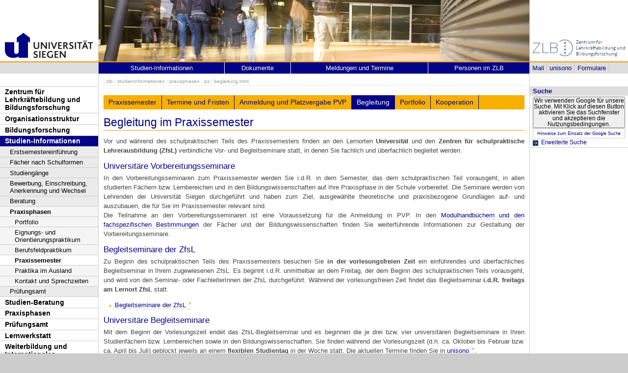

--- FILE ---
content_type: text/html; charset=UTF-8
request_url: https://www.uni-siegen.de/zlb/studieninformationen/praxisphasen/ps/begleitung.html?lang=e
body_size: 5714
content:
<!DOCTYPE html PUBLIC "-//W3C//DTD XHTML 1.0 Transitional//EN" "http://www.w3.org/TR/xhtml1/DTD/xhtml1-transitional.dtd">
<html xmlns:gcse="uri:google-did-not-provide-a-real-ns" lang="de" xml:lang="de"><head><meta http-equiv="Content-Type" content="text/html; charset=UTF-8" /><meta name="google-site-verification" content="9a8VzoE21GSlxSONW9W-Id1V1w4dNOcezn18i-6_8vY" /><meta name="generator" content="XIMS - eXtensible Information Management System x" /><meta name="twitter:dnt" content="on" /><meta name="referrer" content="origin-when-cross-origin" /><link rel="preload" as="image" href="/stylesheets/redesign_09/css/facelift/uni-siegen.svg" /><link rel="preload" as="image" href="/stylesheets/redesign_09/css/facelift/kante_weiss.svg" /><link rel="preload" as="image" href="/stylesheets/redesign_09/css/facelift/kante_blau.svg" /><link rel="preload" href="/stylesheets/redesign_09/css/facelift/zimt_sonne.css" as="style" /><link href="/stylesheets/redesign_09/css/facelift/zimt_overlay.css" rel="stylesheet" type="text/css" /><link rel="schema.DC" href="http://purl.org/DC/elements/1.0/" /><meta name="DC.Creator" content="R. Kalman" /><meta name="DC.Subject" content="" /><meta name="DC.Description" content="" /><meta name="DC.Publisher" content="R. Kalman" /><meta name="DC.Contributor" content="M. Franz" /><meta name="DC.Date.Created" scheme="W3CDTF" content="2017-05-23T12:24:49" /><meta name="DC.Title" content="Begleitung im Praxissemester" /><meta name="DC.Date.Modified" scheme="W3CDTF" content="2025-10-28T10:04:01" /><meta name="DC.Format" content="text/html" /><meta name="DC.Language" content="en" /><meta name="keywords" content="" /><meta name="description" content="" /><meta name="language" content="en" /><title>Begleitung im Praxissemester | Zentrum für Lehrerbildung und Bildungsforschung</title><link rel="top" title="Universit&#xE4;t Siegen" href="/" /><link rel="search" title="Suche" href="/start/suche/" /><link rel="first" title="Zentrum f&#xFC;r Lehrerbildung und Bildungsforschung" href="/zlb" /><link href="/stylesheets/redesign_09/css/my_layout_z4.css?reload=9283" rel="stylesheet" type="text/css" /><link rel="stylesheet" href="/zlb/studieninformationen/praxisphasen/ps/content-navi.css" type="text/css" /><link rel="stylesheet" href="" type="text/css" /><link rel="stylesheet" href="" type="text/css" /><!--[if lte IE 7]> <link
	href="/stylesheets/redesign_09/css/patches/resize.css" rel="stylesheet"
	type="text/css" /> <![endif]--><!--[if lte IE 7]> <link
	href="/stylesheets/redesign_09/css/patches/promobox_ie_patch.css" rel="stylesheet"
	type="text/css" /> <![endif]--><link rel="shortcut icon" href="/stylesheets/redesign_09/css/facelift/fav.png" type="image/png" /><script src="/stylesheets/redesign_09/jquery/jquery-1.12.4.min.js"></script><script src="/stylesheets/redesign_09/jquery/jquery-migrate-1.4.1.min.js"></script><script type="text/javascript" language="JavaScript1.2" src="/stylesheets/redesign_09/quicklink.js"></script><script type="text/javascript" language="JavaScript1.2" src="/stylesheets/redesign_09/ausklappen_suche.js"></script><link rel="stylesheet" href="/stylesheets/fancybox/jquery.fancybox-1.3.4.css" type="text/css" media="screen" /><script type="text/javascript" src="/stylesheets/fancybox/jquery.fancybox-1.3.4.pack.js"></script><script type="text/javascript" src="/stylesheets/fancybox/jquery.mousewheel-3.0.4.pack.js"></script><script type="text/javascript" src="/stylesheets/fancybox/function.js"></script></head><body><div id="nonxslt"></div><div class="page_margins"><div id="balken_orange"></div><div id="balk.en_grau"></div><a class="skip" title="skip link" href="#navigation">Skip to the navigation</a><span class="hideme">.</span><a class="skip" title="skip link" href="#content">Skip to the content</a><span class="hideme">.</span><div id="main"><div id="col1"><div id="col1_content" class="clearfix"><div id="site_logo"><a href="/start/"><img alt="Logo Uni Siegen" style="border:0;" src="/stylesheets/redesign_09/uni_images/uni_logo.svg" /></a></div><div class="grauer_balken"><div id="fakhomelink"></div></div><div class="outerinfobox"><div class="infoboxcontent"><div id="sidemenu"><ul class="" id="navigation"><li class="c1" id="itemid534673"><a href="/zlb/start/?lang=e" title="Zur Seite des ZLB" class="">Zentrum für Lehrkräftebildung und Bildungsforschung</a></li><li class="c2" id="itemid804140"><a href="/zlb/organisationsstruktur/?lang=e" title="" class="">Organisationsstruktur</a></li><li class="c3" id="itemid534680"><a href="/zlb/bifo/?lang=e" title="" class="">Bildungsforschung</a></li><li class="c4" id="itemid534675"><a href="/zlb/studieninformationen/?lang=e" title="" class="active">Studien-Informationen</a><ul class="" id=""><li class="c1" id="itemid761200"><a href="/zlb/studieninformationen/ese/index.html?lang=e" title="" class="">Erstsemestereinführung</a></li><li class="c2" id="itemid785916"><a href="/zlb/studieninformationen/lehramtsstudium?lang=e" title="" class="">Fächer nach Schulformen</a></li><li class="c3" id="itemid782158"><a href="/zlb/studieninformationen/studiengaenge/?lang=e" title="" class="">Studiengänge</a></li><li class="c4" id="itemid847104"><a href="/zlb/studieninformationen/einschreibung.html?lang=e" title="" class="">Bewerbung, Einschreibung, Anerkennung und Wechsel</a></li><li class="c5" id="itemid869113"><a href="/zlb/studieninformationen/undzwar/?lang=e" title="" class="">Beratung</a></li><li class="c6" id="itemid785922"><a href="/zlb/studieninformationen/praxisphasen/?lang=e" title="" class="active">Praxisphasen</a><ul class="" id=""><li class="c1" id="itemid762690"><a href="/zlb/studieninformationen/praxisphasen/portfolio/?lang=e" title="" class="">Portfolio</a></li><li class="c2" id="itemid762966"><a href="/zlb/studieninformationen/praxisphasen/eignungs-_und_orientierungspraktikum.html?lang=e" title="" class="">Eignungs- und Orientierungspraktikum</a></li><li class="c3" id="itemid762967"><a href="/zlb/studieninformationen/praxisphasen/berufsfeldpraktikum?lang=e" title="" class="">Berufsfeldpraktikum</a></li><li class="c4" id="itemid762687"><a href="/zlb/studieninformationen/praxisphasen/ps/?lang=e" title="" class="active">Praxissemester</a></li><li class="c5" id="itemid1063503"><a href="/zlb/studieninformationen/praxisphasen/auslandspraktika.html?lang=e" title="" class="">Praktika im Ausland</a></li><li class="c6" id="itemid762691"><a href="/zlb/studieninformationen/praxisphasen/pp.html?lang=e" title="" class=" last">Kontakt und Sprechzeiten</a></li></ul></li><li class="c7" id="itemid809783"><a href="/zlb/studieninformationen/pruefungen/?lang=e" title="" class=" last">Prüfungsamt</a></li></ul></li><li class="c5" id="itemid1003801"><a href="/zlb/studienberatung/?lang=e" title="" class="">Studien-Beratung</a></li><li class="c6" id="itemid534679"><a href="/zlb/praxiselemente/index.xsp?lang=e" title="" class="">Praxisphasen</a></li><li class="c7" id="itemid534678"><a href="/zlb/studieninformationen/pruefungen/pp.html?lang=e" title="" class="">Prüfungsamt</a></li><li class="c8" id="itemid534676"><a href="/zlb/lernwerkstatt/?lang=e" title="" class="">Lernwerkstatt</a></li><li class="c9" id="itemid862299"><a href="/zlb/weiterbildung/?lang=e" title="" class="">Weiterbildung und Internationales</a></li><li class="c10" id="itemid819854"><a href="/zlb/kontakt-und-anfahrt/?lang=e" title="" class="">Kontakt und Anfahrt</a></li><li class="c11" id="itemid895013"><a href="?lang=e" title="" class=" image"><img class="button" src="/zlb/departmentmainmenu_de/copy_of_trennlinie_menubuttons.png" /></a></li><li class="c12" id="itemid857126"><a href="/zlb/lehramtplus/?lang=e" title="" class=" image"><img class="button" src="/zlb/departmentmainmenu_de/lehramtplus_menubutton.png" /></a></li><li class="c13" id="itemid895006"><a href="?lang=e" title="" class=" image"><img class="button" src="/zlb/departmentmainmenu_de/trennlinie_menubuttons.png" /></a></li><li class="c14" id="itemid806036"><a href="https://umfragen.uni-siegen.de/index.php/51772" title="" class=" image" target="_blank"><img class="button" src="/zlb/departmentmainmenu_de/uefo-button_klein.png" /></a></li><li class="c15" id="itemid1061164"><a href="?lang=e" title="" class=" image"><img class="button" src="/zlb/departmentmainmenu_de/copy_(1)_of_trennlinie_menubuttons.png" /></a></li><li class="c16" id="itemid1061166"><a href="https://www.uni-siegen.de/zlb/weiterbildung/c4f/" title="" class=" image last" target="_blank"><img class="button" src="/zlb/departmentmainmenu_de/c4f_projektlogo_meune-button_01_25-06-14.png" /></a></li></ul></div></div></div></div></div><div id="col2"><div id="col2_content" class="clearfix"><div id="department_logo"><a href="/zlb/"><img border="0" alt="Zentrum f&#xFC;r Lehrerbildung und Bildungsforschung" src="/zlb/zlb-logo_alt.jpg" /></a></div><div class="grauer_balken"><div id="quicklinks"><ul id="qlinks"><li><a href="https://mail.uni-siegen.de/owa">Mail</a></li><li><a href="http://unisono.uni-siegen.de/">unisono</a></li><li><a class="not_last" href="/start/formularcenter/">Formulare</a></li></ul></div></div><div class="outerinfobox gcsinfobox"><div class="infobox"><div class="infoboxheader suchbox">Suche</div><div class="infoboxcontent"><div id="nutze_suche"><button onClick="google()">Wir verwenden Google für unsere Suche. Mit Klick auf diesen Button aktivieren Sie das Suchfenster und akzeptieren die Nutzungsbedingungen.</button><small style="font-size:0.8em;padding: 0.2em;display: block;border: 1px solid #ccc;text-align: center;"><a href="/start/kontakt/datenschutzerklaerung.html#cse">Hinweise zum Einsatz der Google Suche</a></small></div><script>  function google() {     document.getElementById("nutze_suche").style.display = "none";     var cx = '014513173562887318589:cpn96qaslxi';     var gcse = document.createElement('script');     gcse.type = 'text/javascript';     gcse.async = true;     gcse.src = 'https://cse.google.com/cse.js?cx=' + cx;     var s = document.getElementsByTagName('script')[0];     s.parentNode.insertBefore(gcse, s);   } </script><div id="dsgvo_google_cse"><gcse:searchbox-only resultsUrl="https://www.uni-siegen.de/start/suche/" enableAutoComplete="true" queryParameterName="search"></gcse:searchbox-only></div><div class="erweiterte_suche"><a class="e_suche" href="/start/erweiterte_suche/">Erweiterte Suche</a></div><div class="hide_suche"><fieldset><legend>Personensuche</legend><a target="_blank" href="https://unisono.uni-siegen.de/qisserver/pages/psv/person/searchPerson.xhtml?_flowId=searchPerson-flow">zur unisono Personensuche</a></fieldset><fieldset><legend>Veranstaltungssuche</legend><a target="_blank" href="https://unisono.uni-siegen.de/qisserver/pages/cm/exa/coursemanagement/basicCourseData.xhtml?_flowId=searchCourseNonStaff-flow&amp;_flowExecutionKey=e3s1">zur unisono Veranstaltungssuche</a></fieldset><form action="https://www.digibib.net/opensearch?" class="searchform" method="get"><input name="BaseURL" value="this" type="hidden" /><input name="LOCATION" value="467" type="hidden" /><input name="S.SEARCH_UBSI-x" value="on" type="hidden" /><fieldset class="obelix"><legend>Katalog plus</legend><input style="width: 100%; height: 4ex; " id="QUERY_alAL" name="QUERY_alAL" placeholder="B&#xFC;cher, Aufsatze und mehr ..." class="text" size="66" type="search" /><input class="submit" value="Suchen" type="submit" /></fieldset></form></div></div></div></div></div></div><div id="col3"><div id="col3_content" class="clearfix"><div class="floatbox"><div id="dep_logo" style="direction:rtl;text-align:right;"></div><div id="nav"><div class="hlist"><div id="zielgruppe"><table class="zielgruppe" style="margin: 0pt; padding: 0pt; width: 100%;       background-color:                     rgb(204, 204, 204); height: 1.8em;"><tbody><tr><td><a href="/zlb/studieninformationen/lehramtsstudium/?lang=e" title="">Studien-Informationen</a></td><td><a href="/zlb/studieninformationen/undzwar/downloads.html?lang=e" title="">Dokumente</a></td><td><a href="/zlb/start/?lang=e" title="">Meldungen und Termine</a></td><td class="last"><a href="/zlb/organisationsstruktur/personen/?lang=e" title="">Personen im ZLB</a></td></tr></tbody></table></div></div></div><div id="col3_editablecontent"><div id="col3_header"><div id="breadcrump"><span class="bc3"> / <a class="nodeco" href="/zlb/?lang=e">zlb</a></span><span class="bc4"> / <a class="nodeco" href="/zlb/studieninformationen/?lang=e">studieninformationen</a></span><span class="bc5"> / <a class="nodeco" href="/zlb/studieninformationen/praxisphasen/?lang=e">praxisphasen</a></span><span class="bc6"> / <a class="nodeco" href="/zlb/studieninformationen/praxisphasen/ps/?lang=e">ps</a></span><span class="bc6"> / <a class="nodeco" href="/zlb/studieninformationen/praxisphasen/ps/begleitung.html?lang=e">begleitung.html</a></span></div><div style="margin-top:-5px;" id="language"></div><span> </span></div><div id="contentnavi"><ul class="" id=""><li class="c1" id="itemid766701"><a href="/zlb/studieninformationen/praxisphasen/ps/index.html?lang=e" title="" class="">Praxissemester</a></li><li class="c2" id="itemid772464"><a href="/zlb/studieninformationen/praxisphasen/ps/termine_und_fristen.html?lang=e" title="" class="">Termine und Fristen</a></li><li class="c3" id="itemid761862"><a href="/zlb/studieninformationen/praxisphasen/ps/anmeldung_und_platzvergabe.html?lang=e" title="" class="">Anmeldung und Platzvergabe PVP</a></li><li class="c4" id="itemid761865"><a href="/zlb/studieninformationen/praxisphasen/ps/begleitung.html?lang=e" title="" class="active">Begleitung</a></li><li class="c5" id="itemid765022"><a href="/zlb/studieninformationen/praxisphasen/ps/portfolio_ps.html?lang=e" title="" class="">Portfolio</a></li><li class="c6" id="itemid761864"><a href="/zlb/studieninformationen/praxisphasen/ps/kooperation.html?lang=e" title="" class=" last">Kooperation</a></li></ul></div><p style="clear:both;"></p><h1 class="title">Begleitung im Praxissemester</h1>    <div style="text-align: justify">
        <p style="text-align: justify">Vor und während des
        schulpraktischen Teils des Praxissemesters finden an den
        Lernorten <strong>Universität</strong> und den
        <strong>Zentren für schulpraktische Lehrerausbildung
        (ZfsL)</strong> verbindliche Vor- und Begleitseminare
        statt, in denen Sie fachlich und überfachlich begleitet
        werden.</p>
</div>
<div>
        <h3>Universitäre Vorbereitungsseminare</h3>

        <p style="text-align: justify">In den
        Vorbereitungsseminaren zum Praxissemester werden Sie i.d.R.
        in dem Semester, das dem schulpraktischen Teil vorausgeht,
        in allen studierten Fächern bzw. Lernbereichen und in den
        Bildungswissenschaften auf Ihre Praxisphase in der Schule
        vorbereitet. Die Seminare werden von Lehrenden der
        Universität Siegen durchgeführt und haben zum Ziel,
        ausgewählte theoretische und praxisbezogene Grundlagen auf-
        und auszubauen, die für Sie im Praxissemester relevant
        sind.
        <br />
        Die Teilnahme an den Vorbereitungsseminaren ist eine
        Voraussetzung für die Anmeldung in PVP. In den <a href="http://www.uni-siegen.de/zlb/studium/bama/la-navi.html" class=" cd_intlink">Modulhandbüchern
        und den fachspezifischen Bestimmungen</a> der Fächer und
        der Bildungswissenschaften finden Sie weiterführende
        Informationen zur Gestaltung der Vorbereitungsseminare.</p>

    </div>

<div>
            <h3 style="text-align: justify">Begleitseminare der
            ZfsL</h3>

            <p style="text-align: justify">Zu Beginn des
            schulpraktischen Teils des Praxissemesters besuchen Sie
            <strong>in der vorlesungsfreien Zeit</strong> ein
            einführendes und überfachliches Begleitseminar in Ihrem
            zugewiesenen ZfsL. Es beginnt i.d.R. unmittelbar an dem
            Freitag, der dem Beginn des schulpraktischen Teils
            vorausgeht, und wird von den Seminar- oder
            FachleiterInnen der ZfsL durchgeführt. Während der
            vorlesungsfreien Zeit findet das Begleitseminar
            <strong>i.d.R. freitags am Lernort ZfsL</strong>
            statt.</p>

            <ul>
                <li><a target="_blank" href="/zlb/studieninformationen/praxisphasen/ps/begleitseminare_zfsl.html?lang=e" class="&#10;&#9;  cd_extlink">
                Begleitseminare der ZfsL</a></li>
            </ul>
</div>
<div>
            <h3 style="text-align: justify">Universitäre
            Begleitseminare</h3>

            <p style="text-align: justify">Mit dem Beginn der
            Vorlesungszeit endet das ZfsL-Begleitseminar und es
            beginnen die je drei bzw. vier universitären
            Begleitseminare in Ihren Studienfächern bzw.
            Lernbereichen sowie in den Bildungswissenschaften. Sie
            finden während der Vorlesungszeit (d.h. ca. Oktober bis
            Februar bzw. ca. April bis Juli) geblockt jeweils an
            einem <strong>flexiblen Studientag</strong> in der
            Woche statt. Die aktuellen Termine finden Sie
            in <a target="_blank" href="https://unisono.uni-siegen.de" class="&#10;&#9;  cd_extlink">
                unisono</a>.</p>

            <ul>
                <li><a target="_blank" href="/zlb/organisationsstruktur/qm/zeiko/zeiko_bs_ps.html?lang=e" class="&#10;&#9;  cd_extlink">
                Universitäre Begleitseminare</a></li>

                <li><a target="_blank" href="/zlb/formulareunddownloads/praxisphasen/ps/zlb-siegen_pp_info-lehrende-begleitseminare-ps_02_25-10-28.pdf" title="Information Begleitseminare Lehrende" class="&#10;&#9;  cd_pdflink"> 
                Information zu Begleitseminaren für Lehrende</a>&gt;</li>
            </ul>
</div><div id="content_footer"><div id="qr_print_code"></div><a title="edit this page" target="_blank" href="https://xims.uni-siegen.de/goxims/content/www3.uni-siegen.de/zlb/studieninformationen/praxisphasen/ps/begleitung.html?edit=1">Aktualisiert</a> via <a href="https://www.uni-siegen.de/support/" target="_blank">XIMS</a> am <span title="um 10:04:01h">28.10.2025</span> von
		  M. Franz</div></div></div></div><div id="ie_clearing">   </div></div></div><div id="foot"><span style="float:left;"><a href="/start/kontakt/impressum.html">© Universität Siegen</a> |
	      <a href="/start/kontakt/datenschutzerklaerung.html">Datenschutzerklärung</a> |
	      <a href="/start/barrierefreiheit.html">Erklärung zur Barrierefreiheit</a> |
              <a href="tel:+492717402111">Notruf Durchwahl 2111</a> |
	      <a id="redaktionsmail" href="mailto:coelen@zlb.uni-siegen.de">E-Mail an die Webredaktion</a></span></div><div style="display:none; border-bottom:1px solid #000;" id="feedback"></div></div><script type="text/javascript">   (function() {      var u=(("https:" == document.location.protocol) ? "https" : "http") + "://zaehlwerk.zimt.uni-siegen.de/";      var d=document, g=d.createElement('script'), s=d.getElementsByTagName('script')[0]; g.type='text/javascript';      g.defer=true; g.async=true; g.src=u+'piwik.js'; s.parentNode.insertBefore(g,s);    })();  window.piwikAsyncInit = function () {      try {          var piwikTrackerA = Piwik.getTracker("https://zaehlwerk.zimt.uni-siegen.de/piwik.php", 12);          piwikTrackerA.disableCookies();          piwikTrackerA.setCustomUrl('https://www.uni-siegen.de/zlb/studieninformationen/praxisphasen/ps/begleitung.html?lang=e');

         piwikTrackerA.trackPageView();          piwikTrackerA.trackVisibleContentImpressions();          piwikTrackerA.enableLinkTracking();      } catch( err ) {}  }; </script><noscript><p><img src="http://zaehlwerk.zimt.uni-siegen.de/piwik.php?idsite=12" style="border:0;" alt="" /></p></noscript></body></html>


--- FILE ---
content_type: text/css
request_url: https://www.uni-siegen.de/zlb/studieninformationen/praxisphasen/ps/content-navi.css
body_size: 117
content:
#contentnavi {
  background-color: #f8b000; }

#contentnavi ul li a, #contentnavi ul li a:visited {
  background-color: #f8b000;
  color: #030385;
  font-size: 1.1em;
  padding: 5px 10px;
  border-right: solid 1px #030385; }
#contentnavi ul li a.active, #contentnavi ul li a:focus, #contentnavi ul li a:hover, #contentnavi ul li a:active {
  background-color: #030385 !important;
  color: white !important;
  border-right: solid 1px #030385; }

/*# sourceMappingURL=content-navi.css.map */
